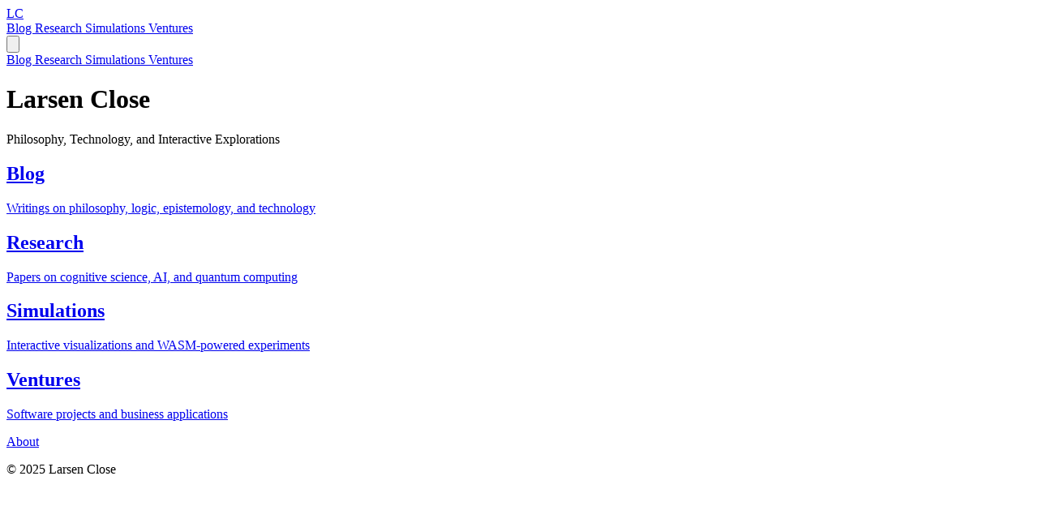

--- FILE ---
content_type: text/html; charset=utf-8
request_url: https://larsenclose.com/
body_size: 1756
content:
<!DOCTYPE html><html lang="en"> <head><meta charset="UTF-8"><meta name="description" content="Larsen Close - Philosophy, Technology, and Interactive Explorations"><meta name="viewport" content="width=device-width, initial-scale=1.0"><link rel="icon" type="image/svg+xml" href="/favicon.svg"><link rel="stylesheet" href="https://cdn.jsdelivr.net/npm/katex@0.16.9/dist/katex.min.css" integrity="sha384-n8MVd4RsNIU0tAv4ct0nTaAbDJwPJzDEaqSD1odI+WdtXRGWt2kTvGFasHpSy3SV" crossorigin="anonymous"><meta name="generator" content="Astro v5.14.1"><title>Larsen Close</title><link rel="stylesheet" href="/_astro/about.CqWXs9zy.css"></head> <body class="bg-neutral-950 text-neutral-100 font-sans antialiased"> <nav class="border-b border-neutral-800 bg-neutral-950/90 backdrop-blur-sm fixed w-full z-50"> <div class="max-w-4xl mx-auto px-4 py-4 flex justify-between items-center"> <a href="/" class="text-xl font-bold hover:text-neutral-300 transition-colors">LC</a> <!-- Desktop nav --> <div class="hidden md:flex gap-6"> <a href="/blog" class="hover:text-neutral-300 transition-colors"> Blog </a><a href="/research" class="hover:text-neutral-300 transition-colors"> Research </a><a href="/simulations" class="hover:text-neutral-300 transition-colors"> Simulations </a><a href="/ventures" class="hover:text-neutral-300 transition-colors"> Ventures </a> </div> <!-- Mobile hamburger button --> <button id="mobile-menu-btn" class="md:hidden p-2 hover:bg-neutral-800 rounded transition-colors" aria-label="Toggle menu" aria-expanded="false"> <svg class="w-6 h-6" fill="none" stroke="currentColor" viewBox="0 0 24 24"> <path id="hamburger-icon" stroke-linecap="round" stroke-linejoin="round" stroke-width="2" d="M4 6h16M4 12h16M4 18h16"></path> <path id="close-icon" class="hidden" stroke-linecap="round" stroke-linejoin="round" stroke-width="2" d="M6 18L18 6M6 6l12 12"></path> </svg> </button> </div> <!-- Mobile menu dropdown --> <div id="mobile-menu" class="hidden md:hidden border-t border-neutral-800 bg-neutral-950/95 backdrop-blur-sm"> <div class="max-w-4xl mx-auto px-4 py-4 flex flex-col gap-4"> <a href="/blog" class="hover:text-neutral-300 transition-colors py-2"> Blog </a><a href="/research" class="hover:text-neutral-300 transition-colors py-2"> Research </a><a href="/simulations" class="hover:text-neutral-300 transition-colors py-2"> Simulations </a><a href="/ventures" class="hover:text-neutral-300 transition-colors py-2"> Ventures </a> </div> </div> </nav> <main class="pt-20">  <div class="max-w-4xl mx-auto px-4 py-20"> <div class="mb-16"> <h1 class="text-6xl font-bold mb-4 bg-gradient-to-r from-neutral-100 to-neutral-400 bg-clip-text text-transparent">
Larsen Close
</h1> <p class="text-xl text-neutral-400">
Philosophy, Technology, and Interactive Explorations
</p> </div> <div class="grid md:grid-cols-2 gap-8"> <a href="/blog" class="group p-8 border border-neutral-800 rounded-lg hover:border-neutral-600 transition-all hover:shadow-lg hover:shadow-neutral-900/50"> <h2 class="text-2xl font-bold mb-2 group-hover:text-neutral-300 transition-colors">Blog</h2> <p class="text-neutral-400">Writings on philosophy, logic, epistemology, and technology</p> </a> <a href="/research" class="group p-8 border border-neutral-800 rounded-lg hover:border-neutral-600 transition-all hover:shadow-lg hover:shadow-neutral-900/50"> <h2 class="text-2xl font-bold mb-2 group-hover:text-neutral-300 transition-colors">Research</h2> <p class="text-neutral-400">Papers on cognitive science, AI, and quantum computing</p> </a> <a href="/simulations" class="group p-8 border border-neutral-800 rounded-lg hover:border-neutral-600 transition-all hover:shadow-lg hover:shadow-neutral-900/50"> <h2 class="text-2xl font-bold mb-2 group-hover:text-neutral-300 transition-colors">Simulations</h2> <p class="text-neutral-400">Interactive visualizations and WASM-powered experiments</p> </a> <a href="/ventures" class="group p-8 border border-neutral-800 rounded-lg hover:border-neutral-600 transition-all hover:shadow-lg hover:shadow-neutral-900/50"> <h2 class="text-2xl font-bold mb-2 group-hover:text-neutral-300 transition-colors">Ventures</h2> <p class="text-neutral-400">Software projects and business applications</p> </a> </div> <div class="mt-16 text-center"> <a href="/about" class="text-neutral-500 hover:text-neutral-300 transition-colors text-sm">
About
</a> </div> </div>  </main> <footer class="border-t border-neutral-800 mt-20"> <div class="max-w-4xl mx-auto px-4 py-8 text-center text-neutral-500 text-sm"> <p>&copy; 2025 Larsen Close</p> </div> </footer> <script type="eab73038c1ad41f5e6c91889-module">const t=document.getElementById("mobile-menu-btn"),n=document.getElementById("mobile-menu"),d=document.getElementById("hamburger-icon"),s=document.getElementById("close-icon");t?.addEventListener("click",()=>{const e=n?.classList.toggle("hidden")===!1;t.setAttribute("aria-expanded",String(e)),d?.classList.toggle("hidden",e),s?.classList.toggle("hidden",!e)});document.querySelectorAll("#mobile-menu a").forEach(e=>{e.addEventListener("click",()=>{n?.classList.add("hidden"),t?.setAttribute("aria-expanded","false"),d?.classList.remove("hidden"),s?.classList.add("hidden")})});</script> <script src="/cdn-cgi/scripts/7d0fa10a/cloudflare-static/rocket-loader.min.js" data-cf-settings="eab73038c1ad41f5e6c91889-|49" defer></script><script defer src="https://static.cloudflareinsights.com/beacon.min.js/vcd15cbe7772f49c399c6a5babf22c1241717689176015" integrity="sha512-ZpsOmlRQV6y907TI0dKBHq9Md29nnaEIPlkf84rnaERnq6zvWvPUqr2ft8M1aS28oN72PdrCzSjY4U6VaAw1EQ==" data-cf-beacon='{"version":"2024.11.0","token":"ce563f814f734caaab8a2cbfd47bfc2a","r":1,"server_timing":{"name":{"cfCacheStatus":true,"cfEdge":true,"cfExtPri":true,"cfL4":true,"cfOrigin":true,"cfSpeedBrain":true},"location_startswith":null}}' crossorigin="anonymous"></script>
</body> </html>